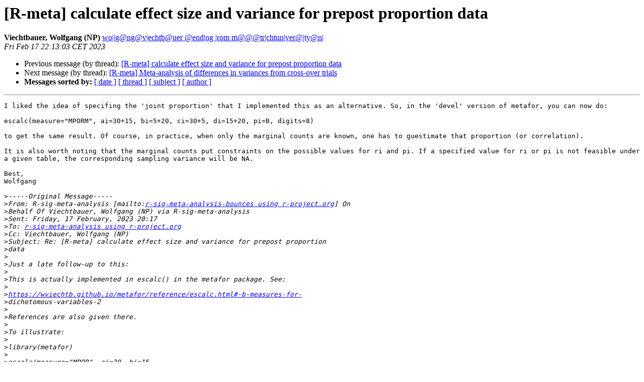

--- FILE ---
content_type: text/html; charset=UTF-8
request_url: https://stat.ethz.ch/pipermail/r-sig-meta-analysis/2023-February/004418.html
body_size: 20514
content:
<!DOCTYPE HTML PUBLIC "-//W3C//DTD HTML 4.01 Transitional//EN">
<HTML>
 <HEAD>
   <TITLE> [R-meta]  calculate effect size and variance for prepost proportion data
   </TITLE>
   <LINK REL="Index" HREF="index.html" >
   <LINK REL="made" HREF="mailto:r-sig-meta-analysis%40r-project.org?Subject=Re:%20Re%3A%20%5BR-meta%5D%20%0A%20calculate%20effect%20size%20and%20variance%20for%20prepost%20proportion%20data&In-Reply-To=%3Cc56477b8ffcd4837994287edd2b0e72e%40UM-MAIL3214.unimaas.nl%3E">
   <META NAME="robots" CONTENT="index,nofollow">
   <style type="text/css">
       pre {
           white-space: pre-wrap;       /* css-2.1, curent FF, Opera, Safari */
           }
   </style>
   <META http-equiv="Content-Type" content="text/html; charset=us-ascii">
   <LINK REL="Previous"  HREF="004417.html">
   <LINK REL="Next"  HREF="004422.html">
 </HEAD>
 <BODY BGCOLOR="#ffffff">
   <H1>[R-meta]  calculate effect size and variance for prepost proportion data</H1>
    <B>Viechtbauer, Wolfgang (NP)</B> 
    <A HREF="mailto:r-sig-meta-analysis%40r-project.org?Subject=Re:%20Re%3A%20%5BR-meta%5D%20%0A%20calculate%20effect%20size%20and%20variance%20for%20prepost%20proportion%20data&In-Reply-To=%3Cc56477b8ffcd4837994287edd2b0e72e%40UM-MAIL3214.unimaas.nl%3E"
       TITLE="[R-meta]  calculate effect size and variance for prepost proportion data">wo||g@ng@v|echtb@uer @end|ng |rom m@@@tr|chtun|ver@|ty@n|
       </A><BR>
    <I>Fri Feb 17 22:13:03 CET 2023</I>
    <P><UL>
        <LI>Previous message (by thread): <A HREF="004417.html">[R-meta]  calculate effect size and variance for prepost proportion data
</A></li>
        <LI>Next message (by thread): <A HREF="004422.html">[R-meta] Meta-analysis of differences in variances from cross-over trials
</A></li>
         <LI> <B>Messages sorted by:</B> 
              <a href="date.html#4418">[ date ]</a>
              <a href="thread.html#4418">[ thread ]</a>
              <a href="subject.html#4418">[ subject ]</a>
              <a href="author.html#4418">[ author ]</a>
         </LI>
       </UL>
    <HR>  
<!--beginarticle-->
<PRE>I liked the idea of specifing the 'joint proportion' that I implemented this as an alternative. So, in the 'devel' version of metafor, you can now do:

escalc(measure=&quot;MPORM&quot;, ai=30+15, bi=5+20, ci=30+5, di=15+20, pi=B, digits=8)

to get the same result. Of course, in practice, when only the marginal counts are known, one has to guestimate that proportion (or correlation).

It is also worth noting that the marginal counts put constraints on the possible values for ri and pi. If a specified value for ri or pi is not feasible under a given table, the corresponding sampling variance will be NA.

Best,
Wolfgang

&gt;<i>-----Original Message-----
</I>&gt;<i>From: R-sig-meta-analysis [mailto:<A HREF="https://stat.ethz.ch/mailman/listinfo/r-sig-meta-analysis">r-sig-meta-analysis-bounces using r-project.org</A>] On
</I>&gt;<i>Behalf Of Viechtbauer, Wolfgang (NP) via R-sig-meta-analysis
</I>&gt;<i>Sent: Friday, 17 February, 2023 20:17
</I>&gt;<i>To: <A HREF="https://stat.ethz.ch/mailman/listinfo/r-sig-meta-analysis">r-sig-meta-analysis using r-project.org</A>
</I>&gt;<i>Cc: Viechtbauer, Wolfgang (NP)
</I>&gt;<i>Subject: Re: [R-meta] calculate effect size and variance for prepost proportion
</I>&gt;<i>data
</I>&gt;<i>
</I>&gt;<i>Just a late follow-up to this:
</I>&gt;<i>
</I>&gt;<i>This is actually implemented in escalc() in the metafor package. See:
</I>&gt;<i>
</I>&gt;<i><A HREF="https://wviechtb.github.io/metafor/reference/escalc.html#-b-measures-for-">https://wviechtb.github.io/metafor/reference/escalc.html#-b-measures-for-</A>
</I>&gt;<i>dichotomous-variables-2
</I>&gt;<i>
</I>&gt;<i>References are also given there.
</I>&gt;<i>
</I>&gt;<i>To illustrate:
</I>&gt;<i>
</I>&gt;<i>library(metafor)
</I>&gt;<i>
</I>&gt;<i>escalc(measure=&quot;MPOR&quot;, ai=30, bi=15,
</I>&gt;<i>                       ci= 5, di=20, digits=8)
</I>&gt;<i>
</I>&gt;<i># James' formulas give the same results
</I>&gt;<i>N &lt;- 30 + 15 + 5 + 20
</I>&gt;<i>P7 &lt;- (30 + 15) / N
</I>&gt;<i>P6 &lt;- (30 +  5) / N
</I>&gt;<i>B &lt;- 30 / N
</I>&gt;<i>log(P7 / (1 - P7)) - log(P6 / (1 - P6))
</I>&gt;<i>(P6 * (1 - P6) + P7 * (1 - P7) - 2 * (B - P6 * P7)) / (N * P6 * (1 - P6) * P7 *
</I>&gt;<i>(1 - P7))
</I>&gt;<i>
</I>&gt;<i># alternatively, one can specify the pre-post correlation (phi coefficient)
</I>&gt;<i>ri &lt;- (30*20 - 15*5) / sqrt((30+15) * (5+20) * (30+5) * (15+20))
</I>&gt;<i>escalc(measure=&quot;MPORM&quot;, ai=30+15, bi=5+20, ci=30+5, di=15+20, ri=ri, digits=8)
</I>&gt;<i>
</I>&gt;<i># this is useful if one just has the 'marginal' counts and one needs to
</I>&gt;<i># guestimate the correlation
</I>&gt;<i>
</I>&gt;<i># show that the variance of the regular OR is the same as assuming ri=0
</I>&gt;<i>escalc(measure=&quot;OR&quot;, ai=30+15, bi=5+20, ci=30+5, di=15+20, digits=8)
</I>&gt;<i>escalc(measure=&quot;MPORM&quot;, ai=30+15, bi=5+20, ci=30+5, di=15+20, ri=0, digits=8)
</I>&gt;<i>
</I>&gt;<i>Best,
</I>&gt;<i>Wolfgang
</I>&gt;<i>
</I>&gt;&gt;<i>-----Original Message-----
</I>&gt;&gt;<i>From: R-sig-meta-analysis [mailto:<A HREF="https://stat.ethz.ch/mailman/listinfo/r-sig-meta-analysis">r-sig-meta-analysis-bounces using r-project.org</A>] On
</I>&gt;&gt;<i>Behalf Of James Pustejovsky
</I>&gt;&gt;<i>Sent: Monday, 30 January, 2023 16:50
</I>&gt;&gt;<i>To: Liu Sicong
</I>&gt;&gt;<i>Cc: <A HREF="https://stat.ethz.ch/mailman/listinfo/r-sig-meta-analysis">r-sig-meta-analysis using r-project.org</A>
</I>&gt;&gt;<i>Subject: Re: [R-meta] calculate effect size and variance for prepost proportion
</I>&gt;&gt;<i>data
</I>&gt;&gt;<i>
</I>&gt;&gt;<i>Hi Sicong,
</I>&gt;&gt;<i>
</I>&gt;&gt;<i>Responses below.
</I>&gt;&gt;<i>
</I>&gt;&gt;<i>James
</I>&gt;&gt;<i>
</I>&gt;&gt;<i>On Sun, Jan 29, 2023 at 6:30 AM Liu Sicong &lt;<A HREF="https://stat.ethz.ch/mailman/listinfo/r-sig-meta-analysis">64zone using gmail.com</A>&gt; wrote:
</I>&gt;&gt;<i>
</I>&gt;&gt;&gt;<i> Hi James,
</I>&gt;&gt;&gt;<i>
</I>&gt;&gt;&gt;<i> I would like to ask two follow-up questions regarding the V(LOR) formula
</I>&gt;&gt;&gt;<i> you kindly suggested previously (the relevant part has been attached below
</I>&gt;&gt;&gt;<i> inside ###--- for your convenience)
</I>&gt;&gt;&gt;<i>
</I>&gt;&gt;&gt;<i>    - Q1: what would you suggest to do when N is different between 6th
</I>&gt;&gt;&gt;<i>    (pre )and 7th (post) grade? Perhaps use the average of Npre and Npost?
</I>&gt;&gt;&gt;<i>
</I>&gt;&gt;<i>This is tricky. The statistically correct answer depends on the number of
</I>&gt;&gt;<i>events among the participants who have data at both time-points, which is
</I>&gt;&gt;<i>probably not reported very often in practice. As an ad hoc approach, my
</I>&gt;&gt;<i>first thought would be to use a) the minimum of N-pre and N-post or b) the
</I>&gt;&gt;<i>harmonic mean of N-pre and N-post, N-harmonic = 2 / (1 / N-pre + 1 /
</I>&gt;&gt;<i>N-post).
</I>&gt;&gt;<i>
</I>&gt;&gt;&gt;<i>    - Q2: if we assume outcomes are independent (i.e., B = P6*P7), would
</I>&gt;&gt;&gt;<i>    the situation becomes similar to computing V(LOR) for between-condition
</I>&gt;&gt;&gt;<i>    effect sizes of proportion outcomes? In such a case, would the V(LOR)
</I>&gt;&gt;&gt;<i>    formula you suggested be mathematically related to the one for
</I>&gt;&gt;&gt;<i>    between-condition effect sizes (i.e., V(LOR) = 1/A + 1/B + 1/C + 1/D, where
</I>&gt;&gt;&gt;<i>    ABCD represents the number participants in the 2*2 table)?
</I>&gt;&gt;<i>
</I>&gt;&gt;<i>Yes, if you assume independence, then the covariance term will drop out and
</I>&gt;&gt;<i>you'll be left with
</I>&gt;&gt;<i>
</I>&gt;&gt;<i>V(LOR) = [P6 (1 - P6) + P7 (1 - P7)] / [N P6 (1 - P6) P7 (1 - P7)]
</I>&gt;&gt;<i>= 1 / [N P6 (1 - P6)] + 1 / [N P7 (1 - P7)]
</I>&gt;&gt;<i>= 1 / (N P6) + 1 / (N (1 - P6)) + 1 / (N P7) + 1 / (N (1 - P7))
</I>&gt;&gt;<i>
</I>&gt;&gt;&gt;<i> Say that that the outcome is school suspension (at any time) during 6th
</I>&gt;&gt;&gt;<i> grade (pre) and 7th grade (post). Let P6 be the overall proportion of
</I>&gt;&gt;&gt;<i> students suspended during 6th grade, P7 be the overall proportion of
</I>&gt;&gt;&gt;<i> students suspended during 7th grade, and B be the proportion of students
</I>&gt;&gt;&gt;<i> suspended during both 6th and 7th grades. Let N be the total sample size
</I>&gt;&gt;&gt;<i> (which I'm assuming to be the same at both time points). The pre-post LOR is
</I>&gt;&gt;&gt;<i>
</I>&gt;&gt;&gt;<i> LOR = log[P7 / (1 - P7)] - log[P6 / (1 - P6)]
</I>&gt;&gt;&gt;<i>
</I>&gt;&gt;&gt;<i> And an estimate of its sampling variance is
</I>&gt;&gt;&gt;<i> V(LOR) = [P6 (1 - P6) + P7 (1 - P7) - 2 (B - P6 * P7)] / [N P6 (1 - P6) P7
</I>&gt;&gt;&gt;<i> (1 - P7)]
</I>&gt;&gt;&gt;<i>
</I>&gt;&gt;&gt;<i> As you can see, you'll need to know B to compute this. If this is not
</I>&gt;&gt;&gt;<i> reported, you could use a conservative estimate (i.e., a probable
</I>&gt;&gt;&gt;<i> over-estimate) of the sampling variance based on the assumption that the
</I>&gt;&gt;&gt;<i> outcomes are independent (in which case B = P6 * P7 and the last term in
</I>&gt;&gt;&gt;<i> the numerator drops out) but I'm not sure how useful that would be in your
</I>&gt;&gt;&gt;<i> application.
</I>&gt;&gt;&gt;<i>
</I>&gt;&gt;&gt;<i> ### ---
</I>&gt;&gt;&gt;<i>
</I>&gt;&gt;&gt;<i> ------------------------------------------
</I>&gt;&gt;&gt;<i> Sicong (Zone) Liu, Ph.D.
</I>&gt;&gt;&gt;<i> Research Associate
</I>&gt;&gt;&gt;<i> University of Pennsylvania
</I>&gt;&gt;&gt;<i>
</I>&gt;&gt;&gt;<i> 3620 Walnut Street,
</I>&gt;&gt;&gt;<i> Philadelphia, PA 19104-6220
</I>&gt;&gt;&gt;<i> ------------------------------------------
</I>&gt;&gt;&gt;<i>
</I>&gt;&gt;&gt;<i> *From: *James Pustejovsky &lt;<A HREF="https://stat.ethz.ch/mailman/listinfo/r-sig-meta-analysis">jepusto using gmail.com</A>&gt;
</I>&gt;&gt;&gt;<i> *Date: *Wednesday, January 4, 2023 at 11:28 PM
</I>&gt;&gt;&gt;<i> *To: *Sicong Liu &lt;<A HREF="https://stat.ethz.ch/mailman/listinfo/r-sig-meta-analysis">64zone using gmail.com</A>&gt;
</I>&gt;&gt;&gt;<i> *Cc: *&quot;<A HREF="https://stat.ethz.ch/mailman/listinfo/r-sig-meta-analysis">r-sig-meta-analysis using r-project.org</A>&quot; &lt;
</I>&gt;&gt;&gt;<i> <A HREF="https://stat.ethz.ch/mailman/listinfo/r-sig-meta-analysis">r-sig-meta-analysis using r-project.org</A>&gt;
</I>&gt;&gt;&gt;<i> *Subject: *Re: [R-meta] calculate effect size and variance for prepost
</I>&gt;&gt;&gt;<i> proportion data
</I>&gt;&gt;&gt;<i>
</I>&gt;&gt;&gt;<i> Yes, if you transform from LOR to d by taking sqrt(3 / pi) * LOR, then you
</I>&gt;&gt;&gt;<i> would multiply V(LOR) by 3 / pi.
</I>&gt;&gt;&gt;<i>
</I>&gt;&gt;&gt;<i> On Wed, Jan 4, 2023 at 7:34 PM Liu Sicong &lt;<A HREF="https://stat.ethz.ch/mailman/listinfo/r-sig-meta-analysis">64zone using gmail.com</A>&gt; wrote:
</I>&gt;&gt;&gt;<i>
</I>&gt;&gt;&gt;<i> Thank you for clarifying James!
</I>&gt;&gt;&gt;<i>
</I>&gt;&gt;&gt;<i> Just one follow-up question:
</I>&gt;&gt;&gt;<i>
</I>&gt;&gt;&gt;<i>    - If I would like to transform the V(LOR) to Cohen&#8217;s d metric, does
</I>&gt;&gt;&gt;<i>    &#8220;V(LOR) * 3/Pi&#8221; still work? Thank you!
</I>&gt;&gt;&gt;<i>
</I>&gt;&gt;&gt;<i> Cheers,
</I>&gt;&gt;&gt;<i>
</I>&gt;&gt;&gt;<i> Zone
</I>&gt;&gt;&gt;<i>
</I>&gt;&gt;&gt;<i> -------------
</I>&gt;&gt;&gt;<i> *From: *James Pustejovsky &lt;<A HREF="https://stat.ethz.ch/mailman/listinfo/r-sig-meta-analysis">jepusto using gmail.com</A>&gt;
</I>&gt;&gt;&gt;<i> *Date: *Tuesday, January 3, 2023 at 3:57 PM
</I>&gt;&gt;&gt;<i> *To: *Sicong Liu &lt;<A HREF="https://stat.ethz.ch/mailman/listinfo/r-sig-meta-analysis">64zone using gmail.com</A>&gt;
</I>&gt;&gt;&gt;<i> *Cc: *&quot;<A HREF="https://stat.ethz.ch/mailman/listinfo/r-sig-meta-analysis">r-sig-meta-analysis using r-project.org</A>&quot; &lt;
</I>&gt;&gt;&gt;<i> <A HREF="https://stat.ethz.ch/mailman/listinfo/r-sig-meta-analysis">r-sig-meta-analysis using r-project.org</A>&gt;
</I>&gt;&gt;&gt;<i> *Subject: *Re: [R-meta] calculate effect size and variance for prepost
</I>&gt;&gt;&gt;<i> proportion data
</I>&gt;&gt;&gt;<i>
</I>&gt;&gt;&gt;<i> Hi Zone,
</I>&gt;&gt;&gt;<i>
</I>&gt;&gt;&gt;<i> I have not been able to find a reference for the pre-post log odds ratio
</I>&gt;&gt;&gt;<i> in particular. I derived the formula using the delta method (same as Wei
</I>&gt;&gt;&gt;<i> and Higgins) and the properties of the multinomial distribution.
</I>&gt;&gt;&gt;<i>
</I>&gt;&gt;&gt;<i> Perhaps others on the list know of a reference?
</I>&gt;&gt;&gt;<i>
</I>&gt;&gt;&gt;<i> James
</I>&gt;&gt;&gt;<i>
</I>&gt;&gt;&gt;<i> On Tue, Jan 3, 2023 at 2:13 PM Liu Sicong &lt;<A HREF="https://stat.ethz.ch/mailman/listinfo/r-sig-meta-analysis">64zone using gmail.com</A>&gt; wrote:
</I>&gt;&gt;&gt;<i>
</I>&gt;&gt;&gt;<i> Happy 2023 and thank you for your response, James!
</I>&gt;&gt;&gt;<i>
</I>&gt;&gt;&gt;<i> I wonder if you could point me to the reference of the formulas raised,
</I>&gt;&gt;&gt;<i> especially the V(LOR) one? I checked Wei and Higgins (2013) but did not
</I>&gt;&gt;&gt;<i> find such a formula explicitly expressed in the paper. Perhaps the V(LOR)
</I>&gt;&gt;&gt;<i> is derived from their general method? Please let me know.
</I>&gt;&gt;&gt;<i>
</I>&gt;&gt;&gt;<i> Cheers,
</I>&gt;&gt;&gt;<i> Zone
</I>&gt;&gt;&gt;<i>
</I>&gt;&gt;&gt;<i> -------------
</I>&gt;&gt;&gt;<i>
</I>&gt;&gt;&gt;<i> *From: *James Pustejovsky &lt;<A HREF="https://stat.ethz.ch/mailman/listinfo/r-sig-meta-analysis">jepusto using gmail.com</A>&gt;
</I>&gt;&gt;&gt;<i> *Date: *Tuesday, January 3, 2023 at 10:43 AM
</I>&gt;&gt;&gt;<i> *To: *Sicong Liu &lt;<A HREF="https://stat.ethz.ch/mailman/listinfo/r-sig-meta-analysis">64zone using gmail.com</A>&gt;
</I>&gt;&gt;&gt;<i> *Cc: *&quot;<A HREF="https://stat.ethz.ch/mailman/listinfo/r-sig-meta-analysis">r-sig-meta-analysis using r-project.org</A>&quot; &lt;
</I>&gt;&gt;&gt;<i> <A HREF="https://stat.ethz.ch/mailman/listinfo/r-sig-meta-analysis">r-sig-meta-analysis using r-project.org</A>&gt;
</I>&gt;&gt;&gt;<i> *Subject: *Re: [R-meta] calculate effect size and variance for prepost
</I>&gt;&gt;&gt;<i> proportion data
</I>&gt;&gt;&gt;<i>
</I>&gt;&gt;&gt;<i> Hi Zone,
</I>&gt;&gt;&gt;<i>
</I>&gt;&gt;&gt;<i> I think it is less common to use pre-post effect size measures with binary
</I>&gt;&gt;&gt;<i> outcomes. In principle, it can be done, but my sense is that there is less
</I>&gt;&gt;&gt;<i> benefit (in terms of precision improvement) from using a binary pre-test
</I>&gt;&gt;&gt;<i> than there is from accounting for pre-tests with continuous outcomes.
</I>&gt;&gt;&gt;<i>
</I>&gt;&gt;&gt;<i> Wei and Higgins (2013; <A HREF="https://doi.org/10.1002/sim.5679">https://doi.org/10.1002/sim.5679</A>) discuss the
</I>&gt;&gt;&gt;<i> covariance between log odds ratios computed for different binary outcomes,
</I>&gt;&gt;&gt;<i> which is closely related to the case you're looking at. In order to get an
</I>&gt;&gt;&gt;<i> accurate estimate of the sampling variance of the pre-post log odds ratio,
</I>&gt;&gt;&gt;<i> you will need to know the correlation between the pre-test outcome and the
</I>&gt;&gt;&gt;<i> post-test outcome or, equivalently, the number of participants with the
</I>&gt;&gt;&gt;<i> positive outcome at both pre-test and post-test.
</I>&gt;&gt;&gt;<i>
</I>&gt;&gt;&gt;<i> Say that that the outcome is school suspension (at any time) during 6th
</I>&gt;&gt;&gt;<i> grade (pre) and 7th grade (post). Let P6 be the overall proportion of
</I>&gt;&gt;&gt;<i> students suspended during 6th grade, P7 be the overall proportion of
</I>&gt;&gt;&gt;<i> students suspended during 7th grade, and B be the proportion of students
</I>&gt;&gt;&gt;<i> suspended during both 6th and 7th grades. Let N be the total sample size
</I>&gt;&gt;&gt;<i> (which I'm assuming to be the same at both time points). The pre-post LOR is
</I>&gt;&gt;&gt;<i>
</I>&gt;&gt;&gt;<i> LOR = log[P7 / (1 - P7)] - log[P6 / (1 - P6)]
</I>&gt;&gt;&gt;<i>
</I>&gt;&gt;&gt;<i> And an estimate of its sampling variance is
</I>&gt;&gt;&gt;<i>
</I>&gt;&gt;&gt;<i> V(LOR) = [P6 (1 - P6) + P7 (1 - P7) - 2 (B - P6 * P7)] / [N P6 (1 - P6) P7
</I>&gt;&gt;&gt;<i> (1 - P7)]
</I>&gt;&gt;&gt;<i>
</I>&gt;&gt;&gt;<i> As you can see, you'll need to know B to compute this. If this is not
</I>&gt;&gt;&gt;<i> reported, you could use a conservative estimate (i.e., a probable
</I>&gt;&gt;&gt;<i> over-estimate) of the sampling variance based on the assumption that the
</I>&gt;&gt;&gt;<i> outcomes are independent (in which case B = P6 * P7 and the last term in
</I>&gt;&gt;&gt;<i> the numerator drops out) but I'm not sure how useful that would be in your
</I>&gt;&gt;&gt;<i> application.
</I>&gt;&gt;&gt;<i>
</I>&gt;&gt;&gt;<i> James
</I>&gt;&gt;&gt;<i>
</I>&gt;&gt;&gt;<i> On Mon, Jan 2, 2023 at 7:40 AM Liu Sicong &lt;<A HREF="https://stat.ethz.ch/mailman/listinfo/r-sig-meta-analysis">64zone using gmail.com</A>&gt; wrote:
</I>&gt;&gt;&gt;<i>
</I>&gt;&gt;&gt;<i> Happy 2023 All!
</I>&gt;&gt;&gt;<i>
</I>&gt;&gt;&gt;<i> I have some prepost proportion data. For instance, some clinical trials
</I>&gt;&gt;&gt;<i> may intervene on patients&#8217; vaccine uptake and report the proportion of
</I>&gt;&gt;&gt;<i> patients who received the vaccine both prior to and after interventions. So
</I>&gt;&gt;&gt;<i> I may have the following data
</I>&gt;&gt;&gt;<i>
</I>&gt;&gt;&gt;<i>   *   Outcomes in proportion: p_control_pre, p_control_post,
</I>&gt;&gt;&gt;<i> p_experiment_pre, p_experiment_post
</I>&gt;&gt;&gt;<i>   *   Sample sizes: n_control_pre, n_control_post, n_experiment_pre,
</I>&gt;&gt;&gt;<i> n_experiment_post
</I>&gt;&gt;&gt;<i>
</I>&gt;&gt;&gt;<i> I am clear about how to calculate between-condition effect sizes and
</I>&gt;&gt;&gt;<i> variances in the following manner. For instance, those for comparing the
</I>&gt;&gt;&gt;<i> conditions at posttest would be:
</I>&gt;&gt;&gt;<i>
</I>&gt;&gt;&gt;<i>   *   Effect size: ln((p_experiment_post/(1 -
</I>&gt;&gt;&gt;<i> p_experiment_post))/(p_control_post/(1 - p_control_post)))
</I>&gt;&gt;&gt;<i>   *   Variance of effect size: 1/(n_experiement_post*p_experiment_post) +
</I>&gt;&gt;&gt;<i> 1/(n_experiement_post*(1-p_experiment_post)) +
</I>&gt;&gt;&gt;<i> 1/(n_control_post*p_control_post) + 1/(n_control_post*(1-p_control_post))
</I>&gt;&gt;&gt;<i>
</I>&gt;&gt;&gt;<i> My question is about how to calculate the effect size and its variance
</I>&gt;&gt;&gt;<i> when I am also interested in within-condition growth. For instance, how to
</I>&gt;&gt;&gt;<i> represent the prepost growth due to vaccination intervention for the
</I>&gt;&gt;&gt;<i> experimental group? Perhaps even before asking this question, would it be
</I>&gt;&gt;&gt;<i> reasonable to attempt the computation of such effect sizes and variances?
</I>&gt;&gt;&gt;<i> Thank you very much!
</I>&gt;&gt;&gt;<i>
</I>&gt;&gt;&gt;<i> Best regards,
</I>&gt;&gt;&gt;<i> Sicong (Zone)
</I>&gt;&gt;&gt;<i>
</I>&gt;&gt;&gt;<i> ------------------------------------------
</I>&gt;&gt;&gt;<i> Sicong (Zone) Liu, Ph.D.
</I>&gt;&gt;&gt;<i> Research Associate
</I>&gt;&gt;&gt;<i> University of Pennsylvania
</I>&gt;&gt;&gt;<i>
</I>&gt;&gt;&gt;<i> 3620 Walnut Street,
</I>&gt;&gt;&gt;<i> Philadelphia, PA 19104-6220
</I>&gt;&gt;&gt;<i> ------------------------------------------
</I>&gt;<i>_______________________________________________
</I>&gt;<i>R-sig-meta-analysis mailing list @ <A HREF="https://stat.ethz.ch/mailman/listinfo/r-sig-meta-analysis">R-sig-meta-analysis using r-project.org</A>
</I>&gt;<i>To manage your subscription to this mailing list, go to:
</I>&gt;<i><A HREF="https://stat.ethz.ch/mailman/listinfo/r-sig-meta-analysis">https://stat.ethz.ch/mailman/listinfo/r-sig-meta-analysis</A>
</I></PRE>





<!--endarticle-->
    <HR>
    <P><UL>
        <!--threads-->
	<LI>Previous message (by thread): <A HREF="004417.html">[R-meta]  calculate effect size and variance for prepost proportion data
</A></li>
	<LI>Next message (by thread): <A HREF="004422.html">[R-meta] Meta-analysis of differences in variances from cross-over trials
</A></li>
         <LI> <B>Messages sorted by:</B> 
              <a href="date.html#4418">[ date ]</a>
              <a href="thread.html#4418">[ thread ]</a>
              <a href="subject.html#4418">[ subject ]</a>
              <a href="author.html#4418">[ author ]</a>
         </LI>
       </UL>

<hr>
<a href="https://stat.ethz.ch/mailman/listinfo/r-sig-meta-analysis">More information about the R-sig-meta-analysis
mailing list</a><br>
</body></html>
